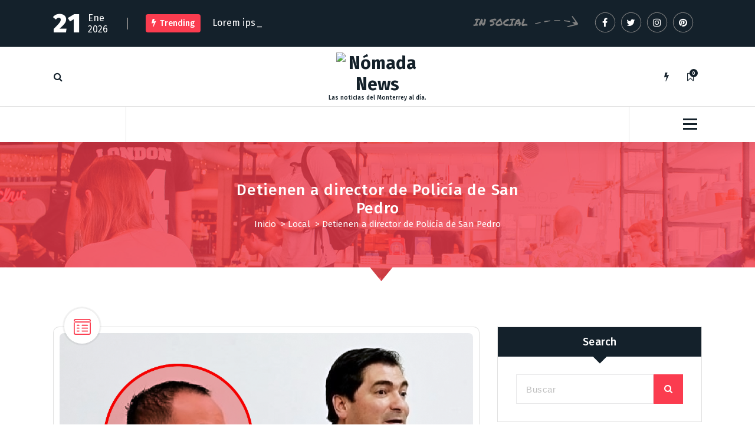

--- FILE ---
content_type: text/html; charset=UTF-8
request_url: https://www.nomada.news/local/detienen-a-director-de-policia-de-san-pedro/
body_size: 10725
content:
<!DOCTYPE html>
<html lang="es">
	<head>
		<meta charset="UTF-8">
		<meta name="viewport" content="width=device-width, initial-scale=1">
		<link rel="profile" href="https://gmpg.org/xfn/11">
		
		<title>Detienen a director de Policía de San Pedro &#8211; Nómada News</title>
<meta name='robots' content='max-image-preview:large' />
<link rel='dns-prefetch' href='//fonts.googleapis.com' />
<link rel="alternate" type="application/rss+xml" title="Nómada News &raquo; Feed" href="https://www.nomada.news/feed/" />
<link rel="alternate" type="application/rss+xml" title="Nómada News &raquo; RSS de los comentarios" href="https://www.nomada.news/comments/feed/" />
<link rel="alternate" title="oEmbed (JSON)" type="application/json+oembed" href="https://www.nomada.news/wp-json/oembed/1.0/embed?url=https%3A%2F%2Fwww.nomada.news%2Flocal%2Fdetienen-a-director-de-policia-de-san-pedro%2F" />
<link rel="alternate" title="oEmbed (XML)" type="text/xml+oembed" href="https://www.nomada.news/wp-json/oembed/1.0/embed?url=https%3A%2F%2Fwww.nomada.news%2Flocal%2Fdetienen-a-director-de-policia-de-san-pedro%2F&#038;format=xml" />
<style id='wp-img-auto-sizes-contain-inline-css' type='text/css'>
img:is([sizes=auto i],[sizes^="auto," i]){contain-intrinsic-size:3000px 1500px}
/*# sourceURL=wp-img-auto-sizes-contain-inline-css */
</style>
<style id='wp-emoji-styles-inline-css' type='text/css'>

	img.wp-smiley, img.emoji {
		display: inline !important;
		border: none !important;
		box-shadow: none !important;
		height: 1em !important;
		width: 1em !important;
		margin: 0 0.07em !important;
		vertical-align: -0.1em !important;
		background: none !important;
		padding: 0 !important;
	}
/*# sourceURL=wp-emoji-styles-inline-css */
</style>
<style id='wp-block-library-inline-css' type='text/css'>
:root{--wp-block-synced-color:#7a00df;--wp-block-synced-color--rgb:122,0,223;--wp-bound-block-color:var(--wp-block-synced-color);--wp-editor-canvas-background:#ddd;--wp-admin-theme-color:#007cba;--wp-admin-theme-color--rgb:0,124,186;--wp-admin-theme-color-darker-10:#006ba1;--wp-admin-theme-color-darker-10--rgb:0,107,160.5;--wp-admin-theme-color-darker-20:#005a87;--wp-admin-theme-color-darker-20--rgb:0,90,135;--wp-admin-border-width-focus:2px}@media (min-resolution:192dpi){:root{--wp-admin-border-width-focus:1.5px}}.wp-element-button{cursor:pointer}:root .has-very-light-gray-background-color{background-color:#eee}:root .has-very-dark-gray-background-color{background-color:#313131}:root .has-very-light-gray-color{color:#eee}:root .has-very-dark-gray-color{color:#313131}:root .has-vivid-green-cyan-to-vivid-cyan-blue-gradient-background{background:linear-gradient(135deg,#00d084,#0693e3)}:root .has-purple-crush-gradient-background{background:linear-gradient(135deg,#34e2e4,#4721fb 50%,#ab1dfe)}:root .has-hazy-dawn-gradient-background{background:linear-gradient(135deg,#faaca8,#dad0ec)}:root .has-subdued-olive-gradient-background{background:linear-gradient(135deg,#fafae1,#67a671)}:root .has-atomic-cream-gradient-background{background:linear-gradient(135deg,#fdd79a,#004a59)}:root .has-nightshade-gradient-background{background:linear-gradient(135deg,#330968,#31cdcf)}:root .has-midnight-gradient-background{background:linear-gradient(135deg,#020381,#2874fc)}:root{--wp--preset--font-size--normal:16px;--wp--preset--font-size--huge:42px}.has-regular-font-size{font-size:1em}.has-larger-font-size{font-size:2.625em}.has-normal-font-size{font-size:var(--wp--preset--font-size--normal)}.has-huge-font-size{font-size:var(--wp--preset--font-size--huge)}.has-text-align-center{text-align:center}.has-text-align-left{text-align:left}.has-text-align-right{text-align:right}.has-fit-text{white-space:nowrap!important}#end-resizable-editor-section{display:none}.aligncenter{clear:both}.items-justified-left{justify-content:flex-start}.items-justified-center{justify-content:center}.items-justified-right{justify-content:flex-end}.items-justified-space-between{justify-content:space-between}.screen-reader-text{border:0;clip-path:inset(50%);height:1px;margin:-1px;overflow:hidden;padding:0;position:absolute;width:1px;word-wrap:normal!important}.screen-reader-text:focus{background-color:#ddd;clip-path:none;color:#444;display:block;font-size:1em;height:auto;left:5px;line-height:normal;padding:15px 23px 14px;text-decoration:none;top:5px;width:auto;z-index:100000}html :where(.has-border-color){border-style:solid}html :where([style*=border-top-color]){border-top-style:solid}html :where([style*=border-right-color]){border-right-style:solid}html :where([style*=border-bottom-color]){border-bottom-style:solid}html :where([style*=border-left-color]){border-left-style:solid}html :where([style*=border-width]){border-style:solid}html :where([style*=border-top-width]){border-top-style:solid}html :where([style*=border-right-width]){border-right-style:solid}html :where([style*=border-bottom-width]){border-bottom-style:solid}html :where([style*=border-left-width]){border-left-style:solid}html :where(img[class*=wp-image-]){height:auto;max-width:100%}:where(figure){margin:0 0 1em}html :where(.is-position-sticky){--wp-admin--admin-bar--position-offset:var(--wp-admin--admin-bar--height,0px)}@media screen and (max-width:600px){html :where(.is-position-sticky){--wp-admin--admin-bar--position-offset:0px}}

/*# sourceURL=wp-block-library-inline-css */
</style><style id='global-styles-inline-css' type='text/css'>
:root{--wp--preset--aspect-ratio--square: 1;--wp--preset--aspect-ratio--4-3: 4/3;--wp--preset--aspect-ratio--3-4: 3/4;--wp--preset--aspect-ratio--3-2: 3/2;--wp--preset--aspect-ratio--2-3: 2/3;--wp--preset--aspect-ratio--16-9: 16/9;--wp--preset--aspect-ratio--9-16: 9/16;--wp--preset--color--black: #000000;--wp--preset--color--cyan-bluish-gray: #abb8c3;--wp--preset--color--white: #ffffff;--wp--preset--color--pale-pink: #f78da7;--wp--preset--color--vivid-red: #cf2e2e;--wp--preset--color--luminous-vivid-orange: #ff6900;--wp--preset--color--luminous-vivid-amber: #fcb900;--wp--preset--color--light-green-cyan: #7bdcb5;--wp--preset--color--vivid-green-cyan: #00d084;--wp--preset--color--pale-cyan-blue: #8ed1fc;--wp--preset--color--vivid-cyan-blue: #0693e3;--wp--preset--color--vivid-purple: #9b51e0;--wp--preset--gradient--vivid-cyan-blue-to-vivid-purple: linear-gradient(135deg,rgb(6,147,227) 0%,rgb(155,81,224) 100%);--wp--preset--gradient--light-green-cyan-to-vivid-green-cyan: linear-gradient(135deg,rgb(122,220,180) 0%,rgb(0,208,130) 100%);--wp--preset--gradient--luminous-vivid-amber-to-luminous-vivid-orange: linear-gradient(135deg,rgb(252,185,0) 0%,rgb(255,105,0) 100%);--wp--preset--gradient--luminous-vivid-orange-to-vivid-red: linear-gradient(135deg,rgb(255,105,0) 0%,rgb(207,46,46) 100%);--wp--preset--gradient--very-light-gray-to-cyan-bluish-gray: linear-gradient(135deg,rgb(238,238,238) 0%,rgb(169,184,195) 100%);--wp--preset--gradient--cool-to-warm-spectrum: linear-gradient(135deg,rgb(74,234,220) 0%,rgb(151,120,209) 20%,rgb(207,42,186) 40%,rgb(238,44,130) 60%,rgb(251,105,98) 80%,rgb(254,248,76) 100%);--wp--preset--gradient--blush-light-purple: linear-gradient(135deg,rgb(255,206,236) 0%,rgb(152,150,240) 100%);--wp--preset--gradient--blush-bordeaux: linear-gradient(135deg,rgb(254,205,165) 0%,rgb(254,45,45) 50%,rgb(107,0,62) 100%);--wp--preset--gradient--luminous-dusk: linear-gradient(135deg,rgb(255,203,112) 0%,rgb(199,81,192) 50%,rgb(65,88,208) 100%);--wp--preset--gradient--pale-ocean: linear-gradient(135deg,rgb(255,245,203) 0%,rgb(182,227,212) 50%,rgb(51,167,181) 100%);--wp--preset--gradient--electric-grass: linear-gradient(135deg,rgb(202,248,128) 0%,rgb(113,206,126) 100%);--wp--preset--gradient--midnight: linear-gradient(135deg,rgb(2,3,129) 0%,rgb(40,116,252) 100%);--wp--preset--font-size--small: 13px;--wp--preset--font-size--medium: 20px;--wp--preset--font-size--large: 36px;--wp--preset--font-size--x-large: 42px;--wp--preset--spacing--20: 0.44rem;--wp--preset--spacing--30: 0.67rem;--wp--preset--spacing--40: 1rem;--wp--preset--spacing--50: 1.5rem;--wp--preset--spacing--60: 2.25rem;--wp--preset--spacing--70: 3.38rem;--wp--preset--spacing--80: 5.06rem;--wp--preset--shadow--natural: 6px 6px 9px rgba(0, 0, 0, 0.2);--wp--preset--shadow--deep: 12px 12px 50px rgba(0, 0, 0, 0.4);--wp--preset--shadow--sharp: 6px 6px 0px rgba(0, 0, 0, 0.2);--wp--preset--shadow--outlined: 6px 6px 0px -3px rgb(255, 255, 255), 6px 6px rgb(0, 0, 0);--wp--preset--shadow--crisp: 6px 6px 0px rgb(0, 0, 0);}:where(.is-layout-flex){gap: 0.5em;}:where(.is-layout-grid){gap: 0.5em;}body .is-layout-flex{display: flex;}.is-layout-flex{flex-wrap: wrap;align-items: center;}.is-layout-flex > :is(*, div){margin: 0;}body .is-layout-grid{display: grid;}.is-layout-grid > :is(*, div){margin: 0;}:where(.wp-block-columns.is-layout-flex){gap: 2em;}:where(.wp-block-columns.is-layout-grid){gap: 2em;}:where(.wp-block-post-template.is-layout-flex){gap: 1.25em;}:where(.wp-block-post-template.is-layout-grid){gap: 1.25em;}.has-black-color{color: var(--wp--preset--color--black) !important;}.has-cyan-bluish-gray-color{color: var(--wp--preset--color--cyan-bluish-gray) !important;}.has-white-color{color: var(--wp--preset--color--white) !important;}.has-pale-pink-color{color: var(--wp--preset--color--pale-pink) !important;}.has-vivid-red-color{color: var(--wp--preset--color--vivid-red) !important;}.has-luminous-vivid-orange-color{color: var(--wp--preset--color--luminous-vivid-orange) !important;}.has-luminous-vivid-amber-color{color: var(--wp--preset--color--luminous-vivid-amber) !important;}.has-light-green-cyan-color{color: var(--wp--preset--color--light-green-cyan) !important;}.has-vivid-green-cyan-color{color: var(--wp--preset--color--vivid-green-cyan) !important;}.has-pale-cyan-blue-color{color: var(--wp--preset--color--pale-cyan-blue) !important;}.has-vivid-cyan-blue-color{color: var(--wp--preset--color--vivid-cyan-blue) !important;}.has-vivid-purple-color{color: var(--wp--preset--color--vivid-purple) !important;}.has-black-background-color{background-color: var(--wp--preset--color--black) !important;}.has-cyan-bluish-gray-background-color{background-color: var(--wp--preset--color--cyan-bluish-gray) !important;}.has-white-background-color{background-color: var(--wp--preset--color--white) !important;}.has-pale-pink-background-color{background-color: var(--wp--preset--color--pale-pink) !important;}.has-vivid-red-background-color{background-color: var(--wp--preset--color--vivid-red) !important;}.has-luminous-vivid-orange-background-color{background-color: var(--wp--preset--color--luminous-vivid-orange) !important;}.has-luminous-vivid-amber-background-color{background-color: var(--wp--preset--color--luminous-vivid-amber) !important;}.has-light-green-cyan-background-color{background-color: var(--wp--preset--color--light-green-cyan) !important;}.has-vivid-green-cyan-background-color{background-color: var(--wp--preset--color--vivid-green-cyan) !important;}.has-pale-cyan-blue-background-color{background-color: var(--wp--preset--color--pale-cyan-blue) !important;}.has-vivid-cyan-blue-background-color{background-color: var(--wp--preset--color--vivid-cyan-blue) !important;}.has-vivid-purple-background-color{background-color: var(--wp--preset--color--vivid-purple) !important;}.has-black-border-color{border-color: var(--wp--preset--color--black) !important;}.has-cyan-bluish-gray-border-color{border-color: var(--wp--preset--color--cyan-bluish-gray) !important;}.has-white-border-color{border-color: var(--wp--preset--color--white) !important;}.has-pale-pink-border-color{border-color: var(--wp--preset--color--pale-pink) !important;}.has-vivid-red-border-color{border-color: var(--wp--preset--color--vivid-red) !important;}.has-luminous-vivid-orange-border-color{border-color: var(--wp--preset--color--luminous-vivid-orange) !important;}.has-luminous-vivid-amber-border-color{border-color: var(--wp--preset--color--luminous-vivid-amber) !important;}.has-light-green-cyan-border-color{border-color: var(--wp--preset--color--light-green-cyan) !important;}.has-vivid-green-cyan-border-color{border-color: var(--wp--preset--color--vivid-green-cyan) !important;}.has-pale-cyan-blue-border-color{border-color: var(--wp--preset--color--pale-cyan-blue) !important;}.has-vivid-cyan-blue-border-color{border-color: var(--wp--preset--color--vivid-cyan-blue) !important;}.has-vivid-purple-border-color{border-color: var(--wp--preset--color--vivid-purple) !important;}.has-vivid-cyan-blue-to-vivid-purple-gradient-background{background: var(--wp--preset--gradient--vivid-cyan-blue-to-vivid-purple) !important;}.has-light-green-cyan-to-vivid-green-cyan-gradient-background{background: var(--wp--preset--gradient--light-green-cyan-to-vivid-green-cyan) !important;}.has-luminous-vivid-amber-to-luminous-vivid-orange-gradient-background{background: var(--wp--preset--gradient--luminous-vivid-amber-to-luminous-vivid-orange) !important;}.has-luminous-vivid-orange-to-vivid-red-gradient-background{background: var(--wp--preset--gradient--luminous-vivid-orange-to-vivid-red) !important;}.has-very-light-gray-to-cyan-bluish-gray-gradient-background{background: var(--wp--preset--gradient--very-light-gray-to-cyan-bluish-gray) !important;}.has-cool-to-warm-spectrum-gradient-background{background: var(--wp--preset--gradient--cool-to-warm-spectrum) !important;}.has-blush-light-purple-gradient-background{background: var(--wp--preset--gradient--blush-light-purple) !important;}.has-blush-bordeaux-gradient-background{background: var(--wp--preset--gradient--blush-bordeaux) !important;}.has-luminous-dusk-gradient-background{background: var(--wp--preset--gradient--luminous-dusk) !important;}.has-pale-ocean-gradient-background{background: var(--wp--preset--gradient--pale-ocean) !important;}.has-electric-grass-gradient-background{background: var(--wp--preset--gradient--electric-grass) !important;}.has-midnight-gradient-background{background: var(--wp--preset--gradient--midnight) !important;}.has-small-font-size{font-size: var(--wp--preset--font-size--small) !important;}.has-medium-font-size{font-size: var(--wp--preset--font-size--medium) !important;}.has-large-font-size{font-size: var(--wp--preset--font-size--large) !important;}.has-x-large-font-size{font-size: var(--wp--preset--font-size--x-large) !important;}
/*# sourceURL=global-styles-inline-css */
</style>

<style id='classic-theme-styles-inline-css' type='text/css'>
/*! This file is auto-generated */
.wp-block-button__link{color:#fff;background-color:#32373c;border-radius:9999px;box-shadow:none;text-decoration:none;padding:calc(.667em + 2px) calc(1.333em + 2px);font-size:1.125em}.wp-block-file__button{background:#32373c;color:#fff;text-decoration:none}
/*# sourceURL=/wp-includes/css/classic-themes.min.css */
</style>
<link rel='stylesheet' id='fiona-blog-front-widget-css-css' href='https://www.nomada.news/wp-content/plugins/clever-fox/inc/fiona-blog/widgets/assets/css/widget.css?ver=0.0' type='text/css' media='all' />
<link rel='stylesheet' id='font-awesome-css' href='https://www.nomada.news/wp-content/themes/fiona-blog/assets/css/fonts/font-awesome/css/font-awesome.min.css?ver=4.6.3' type='text/css' media='all' />
<link rel='stylesheet' id='tiny-slider-css' href='https://www.nomada.news/wp-content/themes/fiona-blog/assets/css/tiny-slider.css?ver=6.9' type='text/css' media='all' />
<link rel='stylesheet' id='fiona-blog-editor-style-css' href='https://www.nomada.news/wp-content/themes/fiona-blog/assets/css/editor-style.css?ver=6.9' type='text/css' media='all' />
<link rel='stylesheet' id='fiona-blog-default-css' href='https://www.nomada.news/wp-content/themes/fiona-blog/assets/css/color/default.css?ver=6.9' type='text/css' media='all' />
<link rel='stylesheet' id='fiona-blog-theme-css-css' href='https://www.nomada.news/wp-content/themes/fiona-blog/assets/css/theme.css?ver=6.9' type='text/css' media='all' />
<link rel='stylesheet' id='fiona-blog-menus-css' href='https://www.nomada.news/wp-content/themes/fiona-blog/assets/css/menu.css?ver=6.9' type='text/css' media='all' />
<link rel='stylesheet' id='fiona-blog-widgets-css' href='https://www.nomada.news/wp-content/themes/fiona-blog/assets/css/widgets.css?ver=6.9' type='text/css' media='all' />
<link rel='stylesheet' id='fiona-blog-main-css' href='https://www.nomada.news/wp-content/themes/fiona-blog/assets/css/main.css?ver=6.9' type='text/css' media='all' />
<link rel='stylesheet' id='fiona-blog-media-query-css' href='https://www.nomada.news/wp-content/themes/fiona-blog/assets/css/responsive.css?ver=6.9' type='text/css' media='all' />
<link rel='stylesheet' id='fiona-blog-woocommerce-css' href='https://www.nomada.news/wp-content/themes/fiona-blog/assets/css/woo.css?ver=6.9' type='text/css' media='all' />
<link rel='stylesheet' id='fiona-blog-style-css' href='https://www.nomada.news/wp-content/themes/fiona-blog/style.css?ver=6.9' type='text/css' media='all' />
<style id='fiona-blog-style-inline-css' type='text/css'>
.breadcrumb-content {
					min-height: 236px;
				}
.breadcrumb-area {
					background-image: url(https://www.nomada.news/wp-content/themes/fiona-blog/assets/images/bg/breadcrumbg.jpg);
					background-attachment: scroll;
				}

.logo img, .mobile-logo img {
					max-width: 140px;
				}
 body{ 
			font-size: 15px;
			line-height: 1.5;
			text-transform: inherit;
			font-style: inherit;
		}
 h1{ 
				font-size: px;
				line-height: ;
				text-transform: inherit;
				font-style: inherit;
			}
 h2{ 
				font-size: px;
				line-height: ;
				text-transform: inherit;
				font-style: inherit;
			}
 h3{ 
				font-size: px;
				line-height: ;
				text-transform: inherit;
				font-style: inherit;
			}
 h4{ 
				font-size: px;
				line-height: ;
				text-transform: inherit;
				font-style: inherit;
			}
 h5{ 
				font-size: px;
				line-height: ;
				text-transform: inherit;
				font-style: inherit;
			}
 h6{ 
				font-size: px;
				line-height: ;
				text-transform: inherit;
				font-style: inherit;
			}
.theme-slider:after {
					opacity: 0.5;
					background: #000000;
				}

/*# sourceURL=fiona-blog-style-inline-css */
</style>
<link rel='stylesheet' id='fiona-blog-fonts-css' href='//fonts.googleapis.com/css?family=Poppins%3A300%2C300i%2C400%2C400i%2C500%2C500i%2C600%2C600i%2C700%2C700i%2C800%2C800i%2C900%2C900i&#038;subset=latin%2Clatin-ext' type='text/css' media='all' />
<link rel='stylesheet' id='animate-css' href='https://www.nomada.news/wp-content/plugins/clever-fox/inc/assets/css/animate.css?ver=3.5.2' type='text/css' media='all' />
<script type="text/javascript" src="https://www.nomada.news/wp-content/themes/fiona-blog/assets/js/tiny-slider.js?ver=6.9" id="tiny-slider-js"></script>
<script type="text/javascript" src="https://www.nomada.news/wp-includes/js/jquery/jquery.min.js?ver=3.7.1" id="jquery-core-js"></script>
<script type="text/javascript" src="https://www.nomada.news/wp-includes/js/jquery/jquery-migrate.min.js?ver=3.4.1" id="jquery-migrate-js"></script>
<link rel="https://api.w.org/" href="https://www.nomada.news/wp-json/" /><link rel="alternate" title="JSON" type="application/json" href="https://www.nomada.news/wp-json/wp/v2/posts/9882" /><link rel="EditURI" type="application/rsd+xml" title="RSD" href="https://www.nomada.news/xmlrpc.php?rsd" />
<meta name="generator" content="WordPress 6.9" />
<link rel="canonical" href="https://www.nomada.news/local/detienen-a-director-de-policia-de-san-pedro/" />
<link rel='shortlink' href='https://www.nomada.news/?p=9882' />
	<style type="text/css">
			body .header h4.site-title,
		body .header p.site-description {
			color: #14212a;
		}
		</style>
		</head>
<body class="wp-singular post-template-default single single-post postid-9882 single-format-standard wp-custom-logo wp-theme-fiona-blog group-blog">

	<div id="page" class="site">
		<a class="skip-link screen-reader-text" href="#content">Saltar al contenido</a>
	
	<header id="header-section" class="header header-one">
        <!--===// Start: Header Above
        =================================-->
			
		<div id="above-header" class="header-above-info d-av-block d-none wow fadeInDown">
			<div class="header-widget">
				<div class="av-container">
					<div class="av-columns-area">
						<div class="av-column-7">
							<div class="widget-left text-av-left text-center">
								<aside class="widget widget_text">
									<div class="trending-box">
																					<div class="trending-date">
												<span class="t-day">21</span><span class="t-all">Ene 2026</span>											</div>
																					<hr class="trending-border">
											<div class="trending">
												<h3><i class="fa fa-flash"></i>Trending</h3>
												<div class="text-sliding breaking-news">            
													<span class="typewrite" data-period="2000" data-type='[ "Lorem ipsum dolor sit amet consectetur" ]'></span><span class="wrap"></span>
												</div>
											</div>
											
									</div>
								</aside>
							</div>
						</div>
							<div class="av-column-5">
								<div class="widget-right text-av-right text-center"> 
																			<aside class="widget widget_social_widget">
											<h2>IN SOCIAL</h2>
											<ul>
																									<li><a href="#"><i class="fa fa-facebook"></i><svg class="round-svg-circle"><circle cx="50%" cy="50%" r="49%"></circle><circle cx="50%" cy="50%" r="49%"></circle></svg></a></li>
																									<li><a href="#"><i class="fa fa-twitter"></i><svg class="round-svg-circle"><circle cx="50%" cy="50%" r="49%"></circle><circle cx="50%" cy="50%" r="49%"></circle></svg></a></li>
																									<li><a href="#"><i class="fa fa-instagram"></i><svg class="round-svg-circle"><circle cx="50%" cy="50%" r="49%"></circle><circle cx="50%" cy="50%" r="49%"></circle></svg></a></li>
																									<li><a href="#"><i class="fa fa-pinterest"></i><svg class="round-svg-circle"><circle cx="50%" cy="50%" r="49%"></circle><circle cx="50%" cy="50%" r="49%"></circle></svg></a></li>
																							</ul>
										</aside>
																	</div>	
							</div>
					</div>
				</div>
			</div>
		</div>
		
        <!--===// End: Header Top
        =================================-->  
		<!-- Header Widget Info -->
	    <div class="header-widget-info d-none d-av-block">
	        <div class="av-container">
	            <div class="header-wrapper">                
	                <div class="flex-fill">
	                    <div class="header-info">
	                        <div class="header-item widget-left">
	                        	<div class="menu-right">
		                            <ul class="header-wrap-right">
	                                	                                    <li class="search-button">
	                                        <button id="view-search-btn" class="header-search-toggle"><i class="fa fa-search"></i></button>
											<!-- Quik search -->
											<div class="view-search-btn header-search-popup">
												<div class="search-overlay-layer"></div>
												<form method="get" class="search-form" action="https://www.nomada.news/" aria-label="Búsqueda del sitio">
													<span class="screen-reader-text">Buscar:</span>
													<input type="search" class="search-field header-search-field" placeholder="Teclea Para Buscar" name="s" id="popfocus" value="" autofocus>
													<button type="submit" class="search-submit"><i class="fa fa-search"></i></button>
												</form>
												<button type="button" class="close-style header-search-close"></button>
											</div>
											<!-- / -->
										</li>  
																			</ul>
	                            </div>
	                        </div>
	                    </div>
	                </div>
	                <div class="flex-fill">
	                    <div class="logo text-center">
			                <a href="https://www.nomada.news/" class="custom-logo-link" rel="home"><img src="https://www.nomada.news/wp-content/uploads/2024/02/logo.png" class="custom-logo" alt="Nómada News" decoding="async" /></a>																<p class="site-description">Las noticias del Monterrey al día.</p>
										            </div>
	                </div>
	                <div class="flex-fill">
	                    <div class="header-info">
	                        <div class="header-item widget-right">
	                            <div class="menu-right">
	                                <ul class="header-wrap-right">
											                                	<li class="flash-toolkit-list">
											<aside class="flash-toolkit">
												<button type="button" class="flash-hover"><i class="fa fa-flash"></i></button>
											</aside>
										</li>
											                                	<li class="bookmark-toolkit-list">
											<aside class="bookmark-toolkit">
												<a href="https://www.nomada.news/wp-admin/" class="bookmark-hover"><i class="fa fa-bookmark-o"></i><span class="bookmark-total">0</span></a>
												<ul>
													<li><a href="https://www.nomada.news/wp-admin/">Entra para agregar posts a tu lista para leer después</a></li>
												</ul>
											</aside>
										</li>
											                                </ul>
	                            </div>
	                        </div>
	                    </div>
	                </div>
	            </div>
	        </div>
	    </div>
	    <!-- / -->

        <div class="navigator-wrapper">
	        <!--===// Start: Mobile Toggle
	        =================================-->
	        <div class="theme-mobile-nav sticky-nav "> 
	            <div class="av-container">
	                <div class="av-columns-area">
	                    <div class="av-column-12">
	                        <div class="theme-mobile-menu">
	                        	<div class="mobile-logo">
	                            	<div class="logo">
										<a href="https://www.nomada.news/" class="custom-logo-link" rel="home"><img src="https://www.nomada.news/wp-content/uploads/2024/02/logo.png" class="custom-logo" alt="Nómada News" decoding="async" /></a>																						<p class="site-description">Las noticias del Monterrey al día.</p>
										 									</div>
	                            </div>
	                            <div class="menu-toggle-wrap">
	                            	<div class="mobile-menu-right"></div>
									<div class="hamburger-menu">
										<button type="button" class="menu-toggle">
											<div class="top-bun"></div>
											<div class="meat"></div>
											<div class="bottom-bun"></div>
										</button>
									</div>
								</div>
	                            <div id="mobile-m" class="mobile-menu">
	                                <button type="button" class="header-close-menu close-style"></button>
	                            </div>
	                            <div class="headtop-mobi">
	                                <div class="header-toggle"><button type="button" class="header-above-toggle"><span></span></button></div>
									<div id="mob-h-top" class="mobi-head-top"></div>
								</div>
	                        </div>
	                    </div>
	                </div>
	            </div>        
	        </div>
	        <!--===// End: Mobile Toggle
	        =================================-->

	        <!--===// Start: Navigation
	        =================================-->
	        <div class="nav-area d-none d-av-block">
	        	<div class="navbar-area sticky-nav ">
		            <div class="av-container">
		                <div class="av-columns-area">
		                	<div class="theme-menu-left my-auto">
		                		<div class="menu-right">
		                			<ul class="header-wrap-right">
		                                																			</ul>
	                            </div>
		                	</div>
		                    <div class="theme-menu-center my-auto px-0">
		                        <div class="theme-menu">
		                            <nav class="menubar">
		                                                  
		                            </nav>
		                        </div>
		                    </div>
		                    <div class="theme-menu-right my-auto">
																<div class="menu-right">
	                                <ul class="header-wrap-right">
																															<li class="about-toggle-list">
												<div class="hamburger-menu">
													<button type="button" class="about-toggle">
														<div class="top-bun"></div>
														<div class="meat"></div>
														<div class="bottom-bun"></div>
													</button>
												</div>
											</li>
											                                </ul>
	                            </div>
	                        </div>
		                </div>
		            </div>
		        </div>
	        </div>
	        <!--===// End:  Navigation
	        =================================-->
	    </div>
	    
		<!-- Author Popup -->
		<div class="author-popup">
			<div class="author-overlay-layer"></div>
		    <div class="author-div">
				<div class="author-anim">
					<button type="button" class="close-style author-close"></button>
					<div class="author-content">
		       								</div>
				</div>
		    </div>
		</div>
		<!-- / -->
    </header>
    <!-- End: Header
    =================================-->
<section id="breadcrumb-section" class="breadcrumb-area breadcrumb-center">
	<div class="av-container">
		<div class="av-columns-area">
			<div class="av-column-12">
				<div class="breadcrumb-content">
					<div class="breadcrumb-heading">
						<h2>
							Detienen a director de Policía de San Pedro						</h2>
					</div>
					<ol class="breadcrumb-list">
						<li><a href="https://www.nomada.news">Inicio</a> &nbsp&gt;&nbsp<a href="https://www.nomada.news/category/local/">Local</a> &nbsp&gt;&nbsp<li class="active">Detienen a director de Policía de San Pedro</li></li>					</ol>	
				</div>                    
			</div>
		</div>
	</div> <!-- container -->
</section>
	
	<div id="content" class="fiona-blog-content">
	<section id="blog-section" class="blog-section av-py-default">
	<div class="av-container">
		<div class="av-columns-area">
			<div id="av-primary-content" class="av-column-8 av-pb-default av-pt-default wow fadeInUp">
															<article id="post-9882" class="post-items post-filter mb-6 post-9882 post type-post status-publish format-standard has-post-thumbnail hentry category-local tag-extorsion tag-fuerza-civil tag-miguel-trevino tag-nuevo-leon tag-san-pedro">
			<span class="post-format">
			<div class="post-shape">
				<div class="postIconFill"></div>
						
			<div class="post-icon">
				<svg xmlns="http://www.w3.org/2000/svg" width="29" height="27"><path d="M8.847 11.66h-3.02a.92.92 0 010-1.84h3.02a.92.92 0 010 1.84zm14.5 0h-9.062a.92.92 0 010-1.84h9.062a.92.92 0 01.001 1.84zm-14.5 4.91h-3.02a.925.925 0 010-1.85h3.02a.925.925 0 010 1.85zm14.5 0h-9.062a.925.925 0 010-1.85h9.062a.925.925 0 01.001 1.85zm-14.5 4.9h-3.02a.92.92 0 010-1.84h3.02a.92.92 0 010 1.84zm14.5 0h-9.062a.92.92 0 010-1.84h9.062a.92.92 0 01.001 1.84zM25.676 27H3.321a3.357 3.357 0 01-3.322-3.38V3.37A3.348 3.348 0 013.321 0h22.356A3.349 3.349 0 0129 3.37v20.25A3.358 3.358 0 0125.677 27zM3.32 1.84a1.525 1.525 0 00-1.51 1.53v20.25a1.527 1.527 0 001.51 1.54h22.356a1.527 1.527 0 001.51-1.54V3.37a1.525 1.525 0 00-1.51-1.53H3.321zm24.772 4.29H.905a.92.92 0 010-1.84h27.188a.92.92 0 010 1.84z" fill="var(--sp-primary)" fill-rule="evenodd"/></svg>
		   	</div>
			
					</div>
		</span>
		
		<figure class="post-image-figure">
		<div class="post-image">
			<img width="1000" height="600" src="https://www.nomada.news/wp-content/uploads/2019/02/san-pedro-seguridad-leal-tamez-policia.png" class="attachment-post-thumbnail size-post-thumbnail wp-post-image" alt="" decoding="async" fetchpriority="high" srcset="https://www.nomada.news/wp-content/uploads/2019/02/san-pedro-seguridad-leal-tamez-policia.png 1000w, https://www.nomada.news/wp-content/uploads/2019/02/san-pedro-seguridad-leal-tamez-policia-300x180.png 300w, https://www.nomada.news/wp-content/uploads/2019/02/san-pedro-seguridad-leal-tamez-policia-768x461.png 768w, https://www.nomada.news/wp-content/uploads/2019/02/san-pedro-seguridad-leal-tamez-policia-696x418.png 696w, https://www.nomada.news/wp-content/uploads/2019/02/san-pedro-seguridad-leal-tamez-policia-700x420.png 700w" sizes="(max-width: 1000px) 100vw, 1000px" />		</div>
	</figure>
		<div class="post-content post-padding">
				<div class="post-meta">								
			<span class="post-list">
				<ul class="post-categories">
											<li><a href=""><i class="fa 	fa-folder-open"></i><a href="https://www.nomada.news/category/local/" rel="category tag">Local</a></a></li>
						
											<li><a href=""><i class="fa fa-tag"></i><a href="https://www.nomada.news/tag/extorsion/" rel="tag">Extorsión</a>, <a href="https://www.nomada.news/tag/fuerza-civil/" rel="tag">Fuerza Civil</a>, <a href="https://www.nomada.news/tag/miguel-trevino/" rel="tag">Miguel Treviño</a>, <a href="https://www.nomada.news/tag/nuevo-leon/" rel="tag">Nuevo León</a>, <a href="https://www.nomada.news/tag/san-pedro/" rel="tag">San Pedro</a></a></li>
									</ul>
			</span>
							<span class="posted-on post-date">
					<a href="https://www.nomada.news/2019/02/"><span>28</span>Feb</a>
				</span>
					
		</div>
		<h5 class="post-title">Detienen a director de Policía de San Pedro</h5><p>La situación en materia de <strong>seguridad en San Pedro</strong> va mal y de malas, pues anoche fue detenido por el Director de Seguridad Pública y Vialidad de este municipio, <strong>Raúl Leal Tamez</strong>.</p>
<p>Él es la segunda figura en importancia en esa corporación, solo debajo del secretario, cargo que quedó vacante luego de la <a href="http://www.nomada.news/local/felipe-gallo-renuncia-a-seguridad-de-san-pedro/" rel="noopener" target="_blank">renuncia de Felipe Gallo</a>, presentada el pasado sábado.</p>
<p>El municipio de San Pedro explicó de manera escueta en sus redes sociales que la detención se debió a que Leal Tamez intervino &#8220;en una acción de carácter operativo&#8221;</p>
<blockquote class="twitter-tweet" data-width="550" data-dnt="true">
<p lang="es" dir="ltr">Se reporta la detención del Director de Policía y Tránsito de San Pedro, quien habría intervenido en una acción de carácter operativo. Durante el proceso actual, el mando operativo está a cargo de Fuerza Civil.<a href="https://twitter.com/hashtag/SPGG?src=hash&amp;ref_src=twsrc%5Etfw">#SPGG</a></p>
<p>&mdash; San Pedro (@SanPedroNL) <a href="https://twitter.com/SanPedroNL/status/1100987512057663489?ref_src=twsrc%5Etfw">February 28, 2019</a></p></blockquote>
<p><script async src="https://platform.twitter.com/widgets.js" charset="utf-8"></script></p>
<p>Aunque horas después trascendió que el ahora exdirector de la policía sampetrina fue detenido por elementos de <a href="http://www.nomada.news/uncategorized/fuerza-civil-proteger-y-servir/" rel="noopener" target="_blank">Fuerza Civil</a> al ser acusado de liberar de manera arbitraria y fuera de norma a dos sospechosos detenidos por un caso de extorsión.</p>
<p>Los hechos ocurrieron cuando policías municipales de <a href="http://www.nomada.news/local/siguen-los-asaltos-en-san-pedro/" rel="noopener" target="_blank">San Pedro</a> detuvieron a dos presuntos extorsionadores. </p>
<p><img decoding="async" src="http://www.nomada.news/wp-content/uploads/2018/08/policia-san-pedro.jpg" alt="" width="1100" height="700" class="aligncenter size-full wp-image-3395" srcset="https://www.nomada.news/wp-content/uploads/2018/08/policia-san-pedro.jpg 1100w, https://www.nomada.news/wp-content/uploads/2018/08/policia-san-pedro-300x191.jpg 300w, https://www.nomada.news/wp-content/uploads/2018/08/policia-san-pedro-768x489.jpg 768w, https://www.nomada.news/wp-content/uploads/2018/08/policia-san-pedro-1024x652.jpg 1024w, https://www.nomada.news/wp-content/uploads/2018/08/policia-san-pedro-696x443.jpg 696w, https://www.nomada.news/wp-content/uploads/2018/08/policia-san-pedro-1068x680.jpg 1068w, https://www.nomada.news/wp-content/uploads/2018/08/policia-san-pedro-660x420.jpg 660w" sizes="(max-width: 1100px) 100vw, 1100px" /></p>
<p>Cuando los uniformados informaron a la corporación sobre la detención, el director de la Policía acudió al lugar de los hechos y ordenó la liberación de ambas personas.</p>
<p>Posteriormente, en la corporación se corroboraron los datos de las personas liberadas y se confirmó que había 3 órdenes de aprehensión en contra de uno de los sujetos.</p>
<p>El hecho fue de conocimiento de Fuerza Civil, ya que el mando de la seguridad municipal sigue bajo su resguardo, y por eso tomaron la decisión de detener al mando municipal.</p>
<p><img decoding="async" src="http://www.nomada.news/wp-content/uploads/2019/02/policia-san-pedro-seguridad-fuerza-civil.jpg" alt="" width="1000" height="600" class="aligncenter size-full wp-image-9344" srcset="https://www.nomada.news/wp-content/uploads/2019/02/policia-san-pedro-seguridad-fuerza-civil.jpg 1000w, https://www.nomada.news/wp-content/uploads/2019/02/policia-san-pedro-seguridad-fuerza-civil-300x180.jpg 300w, https://www.nomada.news/wp-content/uploads/2019/02/policia-san-pedro-seguridad-fuerza-civil-768x461.jpg 768w, https://www.nomada.news/wp-content/uploads/2019/02/policia-san-pedro-seguridad-fuerza-civil-696x418.jpg 696w, https://www.nomada.news/wp-content/uploads/2019/02/policia-san-pedro-seguridad-fuerza-civil-700x420.jpg 700w" sizes="(max-width: 1000px) 100vw, 1000px" /></p>
<p>Cabe señalar que Raúl Leal Tamez fue colaborador de Felipe Gallo no sólo en la <a href="http://www.nomada.news/local/inseguridad-san-pedro-bajo-fuego-inseguridad/" rel="noopener" target="_blank">Policía Municipal de San Pedro</a>, sino desde que ambos estuvieron en Fuerza Civil.</p>
<p>De esta manera se ve que la crisis de inseguridad que se vive en el que algún día fue considerado como un <a href="http://www.nomada.news/local/marchan-por-la-paz-en-san-pedro/" rel="noopener" target="_blank">&#8220;municipio blindado&#8221;</a> aún no ha tocado fondo.</p>
	</div>
</article> 
													
				<div class="av-column-12">	
	<div id="comments" class="comments-area">
				</div>
</div>				</div>
			<div id="av-secondary-content" class="av-column-4 av-pt-default av-pb-default wow fadeInUp">
	<section class="sidebar">
		<aside id="search-1" class="widget widget_search"><h5 class="widget-title">Search</h5>
<form class="search-form" method="get" action="https://www.nomada.news/">
	<input type="search" placeholder="Buscar" name="s" id="s" class="av-search-field">
	<button class="av-search-submit"><i class="fa fa-search"></i></button>
</form></aside><aside id="archives-1" class="widget widget_archive"><h5 class="widget-title">Archives</h5>
			<ul>
					<li><a href='https://www.nomada.news/2023/03/'>marzo 2023</a></li>
	<li><a href='https://www.nomada.news/2023/01/'>enero 2023</a></li>
	<li><a href='https://www.nomada.news/2022/12/'>diciembre 2022</a></li>
	<li><a href='https://www.nomada.news/2022/10/'>octubre 2022</a></li>
	<li><a href='https://www.nomada.news/2022/09/'>septiembre 2022</a></li>
	<li><a href='https://www.nomada.news/2022/08/'>agosto 2022</a></li>
	<li><a href='https://www.nomada.news/2022/07/'>julio 2022</a></li>
	<li><a href='https://www.nomada.news/2022/06/'>junio 2022</a></li>
	<li><a href='https://www.nomada.news/2022/04/'>abril 2022</a></li>
	<li><a href='https://www.nomada.news/2022/03/'>marzo 2022</a></li>
	<li><a href='https://www.nomada.news/2022/01/'>enero 2022</a></li>
	<li><a href='https://www.nomada.news/2021/12/'>diciembre 2021</a></li>
	<li><a href='https://www.nomada.news/2021/11/'>noviembre 2021</a></li>
	<li><a href='https://www.nomada.news/2021/10/'>octubre 2021</a></li>
	<li><a href='https://www.nomada.news/2021/09/'>septiembre 2021</a></li>
	<li><a href='https://www.nomada.news/2021/08/'>agosto 2021</a></li>
	<li><a href='https://www.nomada.news/2021/07/'>julio 2021</a></li>
	<li><a href='https://www.nomada.news/2021/06/'>junio 2021</a></li>
	<li><a href='https://www.nomada.news/2021/05/'>mayo 2021</a></li>
	<li><a href='https://www.nomada.news/2021/04/'>abril 2021</a></li>
	<li><a href='https://www.nomada.news/2021/03/'>marzo 2021</a></li>
	<li><a href='https://www.nomada.news/2021/02/'>febrero 2021</a></li>
	<li><a href='https://www.nomada.news/2021/01/'>enero 2021</a></li>
	<li><a href='https://www.nomada.news/2020/12/'>diciembre 2020</a></li>
	<li><a href='https://www.nomada.news/2020/11/'>noviembre 2020</a></li>
	<li><a href='https://www.nomada.news/2020/10/'>octubre 2020</a></li>
	<li><a href='https://www.nomada.news/2020/09/'>septiembre 2020</a></li>
	<li><a href='https://www.nomada.news/2020/08/'>agosto 2020</a></li>
	<li><a href='https://www.nomada.news/2020/07/'>julio 2020</a></li>
	<li><a href='https://www.nomada.news/2020/06/'>junio 2020</a></li>
	<li><a href='https://www.nomada.news/2020/05/'>mayo 2020</a></li>
	<li><a href='https://www.nomada.news/2020/04/'>abril 2020</a></li>
	<li><a href='https://www.nomada.news/2020/03/'>marzo 2020</a></li>
	<li><a href='https://www.nomada.news/2020/02/'>febrero 2020</a></li>
	<li><a href='https://www.nomada.news/2020/01/'>enero 2020</a></li>
	<li><a href='https://www.nomada.news/2019/12/'>diciembre 2019</a></li>
	<li><a href='https://www.nomada.news/2019/11/'>noviembre 2019</a></li>
	<li><a href='https://www.nomada.news/2019/10/'>octubre 2019</a></li>
	<li><a href='https://www.nomada.news/2019/09/'>septiembre 2019</a></li>
	<li><a href='https://www.nomada.news/2019/08/'>agosto 2019</a></li>
	<li><a href='https://www.nomada.news/2019/07/'>julio 2019</a></li>
	<li><a href='https://www.nomada.news/2019/06/'>junio 2019</a></li>
	<li><a href='https://www.nomada.news/2019/05/'>mayo 2019</a></li>
	<li><a href='https://www.nomada.news/2019/04/'>abril 2019</a></li>
	<li><a href='https://www.nomada.news/2019/03/'>marzo 2019</a></li>
	<li><a href='https://www.nomada.news/2019/02/'>febrero 2019</a></li>
	<li><a href='https://www.nomada.news/2019/01/'>enero 2019</a></li>
	<li><a href='https://www.nomada.news/2018/12/'>diciembre 2018</a></li>
	<li><a href='https://www.nomada.news/2018/11/'>noviembre 2018</a></li>
	<li><a href='https://www.nomada.news/2018/10/'>octubre 2018</a></li>
	<li><a href='https://www.nomada.news/2018/09/'>septiembre 2018</a></li>
	<li><a href='https://www.nomada.news/2018/08/'>agosto 2018</a></li>
	<li><a href='https://www.nomada.news/2018/07/'>julio 2018</a></li>
	<li><a href='https://www.nomada.news/2018/06/'>junio 2018</a></li>
	<li><a href='https://www.nomada.news/2018/03/'>marzo 2018</a></li>
	<li><a href='https://www.nomada.news/2018/02/'>febrero 2018</a></li>
			</ul>

			</aside>	</section>
</div>		</div>
	</div>
</section>
<!--===// Start: Footer
    =================================-->
    <footer id="footer-section" class="footer-section footer">
					<div class="footer-main">
				<div class="av-container">
					<div class="av-columns-area wow fadeInDown">
						<div class="av-column-3 mb-av-0 mb-4"><aside id="text-1" class="widget widget_text">			<div class="textwidget"><div class="footer-logo"><img src="https://www.nomada.news/wp-content/plugins/clever-fox/inc/fiona-blog/images/logo.png"" alt=""></div>
                        <p>There are many variations of dummy passages of Lorem Ipsum a available, but the majority have suffered that is alteration in some that form  injected humour or randomised.</p>
		</div>
		</aside></div><div class="av-column-3 mb-av-0 mb-4"><aside id="categories-1" class="widget widget_categories"><h5 class="widget-title">Categories</h5>
			<ul>
					<li class="cat-item cat-item-1536"><a href="https://www.nomada.news/category/espectaculos/">Espectáculos</a>
</li>
	<li class="cat-item cat-item-37"><a href="https://www.nomada.news/category/historias/">Historias</a>
</li>
	<li class="cat-item cat-item-1535"><a href="https://www.nomada.news/category/internacional/">Internacional</a>
</li>
	<li class="cat-item cat-item-1533"><a href="https://www.nomada.news/category/local/">Local</a>
</li>
	<li class="cat-item cat-item-1534"><a href="https://www.nomada.news/category/nacional/">Nacional</a>
</li>
	<li class="cat-item cat-item-3148"><a href="https://www.nomada.news/category/podcast/">Podcast</a>
</li>
	<li class="cat-item cat-item-1"><a href="https://www.nomada.news/category/uncategorized/">Uncategorized</a>
</li>
	<li class="cat-item cat-item-1537"><a href="https://www.nomada.news/category/vida-y-estilo/">Vida y Estilo</a>
</li>
	<li class="cat-item cat-item-1604"><a href="https://www.nomada.news/category/videos/">Videos</a>
</li>
			</ul>

			</aside></div><div class="av-column-3 mb-av-0 mb-4"><aside id="archives-1" class="widget widget_archive"><h5 class="widget-title">Archives</h5>
			<ul>
					<li><a href='https://www.nomada.news/2023/03/'>marzo 2023</a></li>
	<li><a href='https://www.nomada.news/2023/01/'>enero 2023</a></li>
	<li><a href='https://www.nomada.news/2022/12/'>diciembre 2022</a></li>
	<li><a href='https://www.nomada.news/2022/10/'>octubre 2022</a></li>
	<li><a href='https://www.nomada.news/2022/09/'>septiembre 2022</a></li>
	<li><a href='https://www.nomada.news/2022/08/'>agosto 2022</a></li>
	<li><a href='https://www.nomada.news/2022/07/'>julio 2022</a></li>
	<li><a href='https://www.nomada.news/2022/06/'>junio 2022</a></li>
	<li><a href='https://www.nomada.news/2022/04/'>abril 2022</a></li>
	<li><a href='https://www.nomada.news/2022/03/'>marzo 2022</a></li>
	<li><a href='https://www.nomada.news/2022/01/'>enero 2022</a></li>
	<li><a href='https://www.nomada.news/2021/12/'>diciembre 2021</a></li>
	<li><a href='https://www.nomada.news/2021/11/'>noviembre 2021</a></li>
	<li><a href='https://www.nomada.news/2021/10/'>octubre 2021</a></li>
	<li><a href='https://www.nomada.news/2021/09/'>septiembre 2021</a></li>
	<li><a href='https://www.nomada.news/2021/08/'>agosto 2021</a></li>
	<li><a href='https://www.nomada.news/2021/07/'>julio 2021</a></li>
	<li><a href='https://www.nomada.news/2021/06/'>junio 2021</a></li>
	<li><a href='https://www.nomada.news/2021/05/'>mayo 2021</a></li>
	<li><a href='https://www.nomada.news/2021/04/'>abril 2021</a></li>
	<li><a href='https://www.nomada.news/2021/03/'>marzo 2021</a></li>
	<li><a href='https://www.nomada.news/2021/02/'>febrero 2021</a></li>
	<li><a href='https://www.nomada.news/2021/01/'>enero 2021</a></li>
	<li><a href='https://www.nomada.news/2020/12/'>diciembre 2020</a></li>
	<li><a href='https://www.nomada.news/2020/11/'>noviembre 2020</a></li>
	<li><a href='https://www.nomada.news/2020/10/'>octubre 2020</a></li>
	<li><a href='https://www.nomada.news/2020/09/'>septiembre 2020</a></li>
	<li><a href='https://www.nomada.news/2020/08/'>agosto 2020</a></li>
	<li><a href='https://www.nomada.news/2020/07/'>julio 2020</a></li>
	<li><a href='https://www.nomada.news/2020/06/'>junio 2020</a></li>
	<li><a href='https://www.nomada.news/2020/05/'>mayo 2020</a></li>
	<li><a href='https://www.nomada.news/2020/04/'>abril 2020</a></li>
	<li><a href='https://www.nomada.news/2020/03/'>marzo 2020</a></li>
	<li><a href='https://www.nomada.news/2020/02/'>febrero 2020</a></li>
	<li><a href='https://www.nomada.news/2020/01/'>enero 2020</a></li>
	<li><a href='https://www.nomada.news/2019/12/'>diciembre 2019</a></li>
	<li><a href='https://www.nomada.news/2019/11/'>noviembre 2019</a></li>
	<li><a href='https://www.nomada.news/2019/10/'>octubre 2019</a></li>
	<li><a href='https://www.nomada.news/2019/09/'>septiembre 2019</a></li>
	<li><a href='https://www.nomada.news/2019/08/'>agosto 2019</a></li>
	<li><a href='https://www.nomada.news/2019/07/'>julio 2019</a></li>
	<li><a href='https://www.nomada.news/2019/06/'>junio 2019</a></li>
	<li><a href='https://www.nomada.news/2019/05/'>mayo 2019</a></li>
	<li><a href='https://www.nomada.news/2019/04/'>abril 2019</a></li>
	<li><a href='https://www.nomada.news/2019/03/'>marzo 2019</a></li>
	<li><a href='https://www.nomada.news/2019/02/'>febrero 2019</a></li>
	<li><a href='https://www.nomada.news/2019/01/'>enero 2019</a></li>
	<li><a href='https://www.nomada.news/2018/12/'>diciembre 2018</a></li>
	<li><a href='https://www.nomada.news/2018/11/'>noviembre 2018</a></li>
	<li><a href='https://www.nomada.news/2018/10/'>octubre 2018</a></li>
	<li><a href='https://www.nomada.news/2018/09/'>septiembre 2018</a></li>
	<li><a href='https://www.nomada.news/2018/08/'>agosto 2018</a></li>
	<li><a href='https://www.nomada.news/2018/07/'>julio 2018</a></li>
	<li><a href='https://www.nomada.news/2018/06/'>junio 2018</a></li>
	<li><a href='https://www.nomada.news/2018/03/'>marzo 2018</a></li>
	<li><a href='https://www.nomada.news/2018/02/'>febrero 2018</a></li>
			</ul>

			</aside></div><div class="av-column-3 mb-av-0 mb-4"><aside id="search-1" class="widget widget_search"><h5 class="widget-title">Search</h5>
<form class="search-form" method="get" action="https://www.nomada.news/">
	<input type="search" placeholder="Buscar" name="s" id="s" class="av-search-field">
	<button class="av-search-submit"><i class="fa fa-search"></i></button>
</form></aside></div>					</div>
				</div>
			</div>
			
		 <div class="footer-copyright">
            <div class="av-container">
                <div class="av-columns-area">
					<div class="av-column-12 av-md-column-12">
						<div class="footer-copy widget-center">
															<div class="widget-center text-av-center text-center">            
									<div class="copyright-text">
										Copyright &copy; 2026 Nómada News | Powered by <span><a href="#">Tema Fiona de WordPress</a></span>									</div>
								</div>
							 						</div>
					</div>					
                </div>
            </div>
        </div>
    </footer>
    <!-- End: Footer
    =================================-->
<!-- ScrollUp -->
	<button type=button class="scrollup"><i class="fa fa-arrow-up"></i></button>
	
<!-- / -->  
</div>
</div>
<script type="speculationrules">
{"prefetch":[{"source":"document","where":{"and":[{"href_matches":"/*"},{"not":{"href_matches":["/wp-*.php","/wp-admin/*","/wp-content/uploads/*","/wp-content/*","/wp-content/plugins/*","/wp-content/themes/fiona-blog/*","/*\\?(.+)"]}},{"not":{"selector_matches":"a[rel~=\"nofollow\"]"}},{"not":{"selector_matches":".no-prefetch, .no-prefetch a"}}]},"eagerness":"conservative"}]}
</script>
<script type="text/javascript" src="https://www.nomada.news/wp-content/themes/fiona-blog/assets/js/jquery.ripples.min.js?ver=6.9" id="jquery-ripples-js"></script>
<script type="text/javascript" src="https://www.nomada.news/wp-content/themes/fiona-blog/assets/js/wow.min.js?ver=6.9" id="wow-min-js"></script>
<script type="text/javascript" src="https://www.nomada.news/wp-content/themes/fiona-blog/assets/js/theme.js?ver=6.9" id="fiona-blog-theme-js-js"></script>
<script type="text/javascript" src="https://www.nomada.news/wp-content/themes/fiona-blog/assets/js/custom.js?ver=6.9" id="fiona-blog-custom-js-js"></script>
<script id="wp-emoji-settings" type="application/json">
{"baseUrl":"https://s.w.org/images/core/emoji/17.0.2/72x72/","ext":".png","svgUrl":"https://s.w.org/images/core/emoji/17.0.2/svg/","svgExt":".svg","source":{"concatemoji":"https://www.nomada.news/wp-includes/js/wp-emoji-release.min.js?ver=6.9"}}
</script>
<script type="module">
/* <![CDATA[ */
/*! This file is auto-generated */
const a=JSON.parse(document.getElementById("wp-emoji-settings").textContent),o=(window._wpemojiSettings=a,"wpEmojiSettingsSupports"),s=["flag","emoji"];function i(e){try{var t={supportTests:e,timestamp:(new Date).valueOf()};sessionStorage.setItem(o,JSON.stringify(t))}catch(e){}}function c(e,t,n){e.clearRect(0,0,e.canvas.width,e.canvas.height),e.fillText(t,0,0);t=new Uint32Array(e.getImageData(0,0,e.canvas.width,e.canvas.height).data);e.clearRect(0,0,e.canvas.width,e.canvas.height),e.fillText(n,0,0);const a=new Uint32Array(e.getImageData(0,0,e.canvas.width,e.canvas.height).data);return t.every((e,t)=>e===a[t])}function p(e,t){e.clearRect(0,0,e.canvas.width,e.canvas.height),e.fillText(t,0,0);var n=e.getImageData(16,16,1,1);for(let e=0;e<n.data.length;e++)if(0!==n.data[e])return!1;return!0}function u(e,t,n,a){switch(t){case"flag":return n(e,"\ud83c\udff3\ufe0f\u200d\u26a7\ufe0f","\ud83c\udff3\ufe0f\u200b\u26a7\ufe0f")?!1:!n(e,"\ud83c\udde8\ud83c\uddf6","\ud83c\udde8\u200b\ud83c\uddf6")&&!n(e,"\ud83c\udff4\udb40\udc67\udb40\udc62\udb40\udc65\udb40\udc6e\udb40\udc67\udb40\udc7f","\ud83c\udff4\u200b\udb40\udc67\u200b\udb40\udc62\u200b\udb40\udc65\u200b\udb40\udc6e\u200b\udb40\udc67\u200b\udb40\udc7f");case"emoji":return!a(e,"\ud83e\u1fac8")}return!1}function f(e,t,n,a){let r;const o=(r="undefined"!=typeof WorkerGlobalScope&&self instanceof WorkerGlobalScope?new OffscreenCanvas(300,150):document.createElement("canvas")).getContext("2d",{willReadFrequently:!0}),s=(o.textBaseline="top",o.font="600 32px Arial",{});return e.forEach(e=>{s[e]=t(o,e,n,a)}),s}function r(e){var t=document.createElement("script");t.src=e,t.defer=!0,document.head.appendChild(t)}a.supports={everything:!0,everythingExceptFlag:!0},new Promise(t=>{let n=function(){try{var e=JSON.parse(sessionStorage.getItem(o));if("object"==typeof e&&"number"==typeof e.timestamp&&(new Date).valueOf()<e.timestamp+604800&&"object"==typeof e.supportTests)return e.supportTests}catch(e){}return null}();if(!n){if("undefined"!=typeof Worker&&"undefined"!=typeof OffscreenCanvas&&"undefined"!=typeof URL&&URL.createObjectURL&&"undefined"!=typeof Blob)try{var e="postMessage("+f.toString()+"("+[JSON.stringify(s),u.toString(),c.toString(),p.toString()].join(",")+"));",a=new Blob([e],{type:"text/javascript"});const r=new Worker(URL.createObjectURL(a),{name:"wpTestEmojiSupports"});return void(r.onmessage=e=>{i(n=e.data),r.terminate(),t(n)})}catch(e){}i(n=f(s,u,c,p))}t(n)}).then(e=>{for(const n in e)a.supports[n]=e[n],a.supports.everything=a.supports.everything&&a.supports[n],"flag"!==n&&(a.supports.everythingExceptFlag=a.supports.everythingExceptFlag&&a.supports[n]);var t;a.supports.everythingExceptFlag=a.supports.everythingExceptFlag&&!a.supports.flag,a.supports.everything||((t=a.source||{}).concatemoji?r(t.concatemoji):t.wpemoji&&t.twemoji&&(r(t.twemoji),r(t.wpemoji)))});
//# sourceURL=https://www.nomada.news/wp-includes/js/wp-emoji-loader.min.js
/* ]]> */
</script>
</body>
</html>
